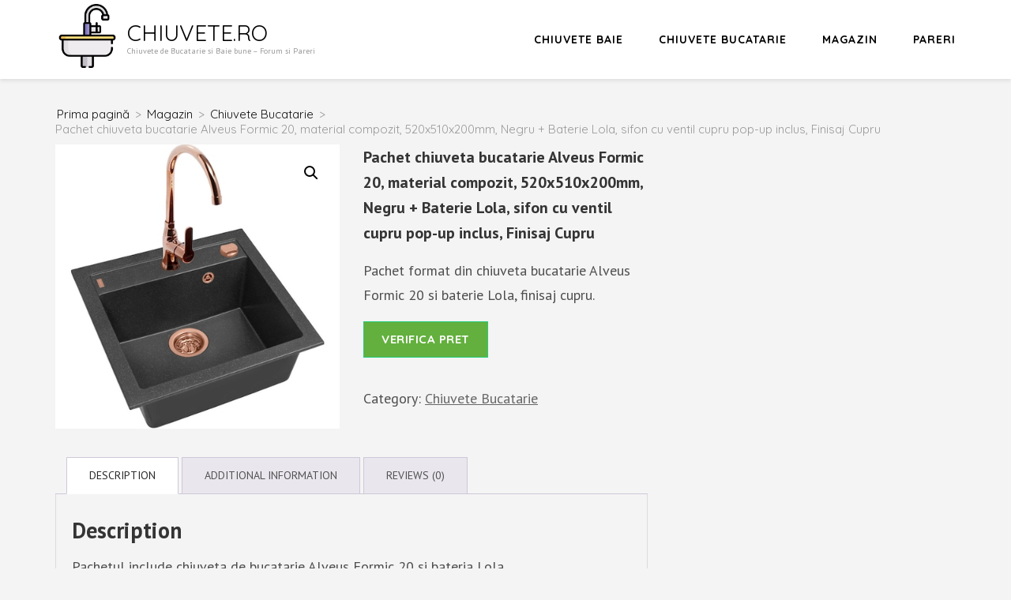

--- FILE ---
content_type: text/html; charset=UTF-8
request_url: https://www.chiuvete.ro/pachet-chiuveta-bucatarie-alveus-formic-20-material-compozit-520x510x200mm-negru-baterie-lola-sifon-cu-ventil-cupru-pop-up-inclus-finisaj-cupru/
body_size: 15770
content:
    <!DOCTYPE html>
    <html lang="ro-RO" prefix="og: https://ogp.me/ns#">
    <head itemscope itemtype="https://schema.org/WebSite">
    <meta charset="UTF-8">
    <meta name="viewport" content="width=device-width, initial-scale=1">
    <link rel="profile" href="https://gmpg.org/xfn/11">
    <link rel="pingback" href="https://www.chiuvete.ro/xmlrpc.php">
    	<style>img:is([sizes="auto" i], [sizes^="auto," i]) { contain-intrinsic-size: 3000px 1500px }</style>
	<link rel="preload" href="https://www.chiuvete.ro/wp-content/plugins/rate-my-post/public/css/fonts/ratemypost.ttf" type="font/ttf" as="font" crossorigin="anonymous">
<!-- Search Engine Optimization by Rank Math PRO - https://rankmath.com/ -->
<title>Pachet chiuveta bucatarie Alveus Formic 20, material compozit, 520x510x200mm, Negru + Baterie Lola, sifon cu ventil cupru pop-up inclus, Finisaj Cupru</title>
<meta name="description" content="Pachet chiuveta bucatarie Alveus Formic 20, material compozit, 520x510x200mm, Negru + Baterie Lola, sifon cu ventil cupru pop-up inclus, Finisaj Cupru | Verifica oferta!"/>
<meta name="robots" content="follow, index, max-snippet:-1, max-video-preview:-1, max-image-preview:large"/>
<link rel="canonical" href="https://www.chiuvete.ro/pachet-chiuveta-bucatarie-alveus-formic-20-material-compozit-520x510x200mm-negru-baterie-lola-sifon-cu-ventil-cupru-pop-up-inclus-finisaj-cupru/" />
<meta property="og:locale" content="ro_RO" />
<meta property="og:type" content="product" />
<meta property="og:title" content="Pachet chiuveta bucatarie Alveus Formic 20, material compozit, 520x510x200mm, Negru + Baterie Lola, sifon cu ventil cupru pop-up inclus, Finisaj Cupru" />
<meta property="og:description" content="Pachet chiuveta bucatarie Alveus Formic 20, material compozit, 520x510x200mm, Negru + Baterie Lola, sifon cu ventil cupru pop-up inclus, Finisaj Cupru | Verifica oferta!" />
<meta property="og:url" content="https://www.chiuvete.ro/pachet-chiuveta-bucatarie-alveus-formic-20-material-compozit-520x510x200mm-negru-baterie-lola-sifon-cu-ventil-cupru-pop-up-inclus-finisaj-cupru/" />
<meta property="og:updated_time" content="2023-08-23T17:28:14+03:00" />
<meta property="og:image" content="https://www.chiuvete.ro/wp-content/uploads/2023/08/res_f63545ffb7ecf9065e7127d96a0265271.jpg" />
<meta property="og:image:secure_url" content="https://www.chiuvete.ro/wp-content/uploads/2023/08/res_f63545ffb7ecf9065e7127d96a0265271.jpg" />
<meta property="og:image:width" content="450" />
<meta property="og:image:height" content="450" />
<meta property="og:image:alt" content="pachet chiuveta bucatarie alveus formic 20 si baterie lola" />
<meta property="og:image:type" content="image/jpeg" />
<meta property="product:price:currency" content="GBP" />
<meta property="product:availability" content="instock" />
<meta name="twitter:card" content="summary_large_image" />
<meta name="twitter:title" content="Pachet chiuveta bucatarie Alveus Formic 20, material compozit, 520x510x200mm, Negru + Baterie Lola, sifon cu ventil cupru pop-up inclus, Finisaj Cupru" />
<meta name="twitter:description" content="Pachet chiuveta bucatarie Alveus Formic 20, material compozit, 520x510x200mm, Negru + Baterie Lola, sifon cu ventil cupru pop-up inclus, Finisaj Cupru | Verifica oferta!" />
<meta name="twitter:image" content="https://www.chiuvete.ro/wp-content/uploads/2023/08/res_f63545ffb7ecf9065e7127d96a0265271.jpg" />
<meta name="twitter:label1" content="Price" />
<meta name="twitter:data1" content="&pound;0.00" />
<meta name="twitter:label2" content="Availability" />
<meta name="twitter:data2" content="In stock" />
<script type="application/ld+json" class="rank-math-schema-pro">{"@context":"https://schema.org","@graph":[{"@type":"Organization","@id":"https://www.chiuvete.ro/#organization","name":"Chiuvete.ro","url":"https://www.chiuvete.ro","logo":{"@type":"ImageObject","@id":"https://www.chiuvete.ro/#logo","url":"https://www.chiuvete.ro/wp-content/uploads/2021/03/chiuvete-bune-pareri-forum.png","contentUrl":"https://www.chiuvete.ro/wp-content/uploads/2021/03/chiuvete-bune-pareri-forum.png","inLanguage":"ro-RO","width":"256","height":"256"}},{"@type":"WebSite","@id":"https://www.chiuvete.ro/#website","url":"https://www.chiuvete.ro","publisher":{"@id":"https://www.chiuvete.ro/#organization"},"inLanguage":"ro-RO"},{"@type":"ImageObject","@id":"https://www.chiuvete.ro/wp-content/uploads/2023/08/res_f63545ffb7ecf9065e7127d96a0265271.jpg","url":"https://www.chiuvete.ro/wp-content/uploads/2023/08/res_f63545ffb7ecf9065e7127d96a0265271.jpg","width":"450","height":"450","inLanguage":"ro-RO"},{"@type":"BreadcrumbList","@id":"https://www.chiuvete.ro/pachet-chiuveta-bucatarie-alveus-formic-20-material-compozit-520x510x200mm-negru-baterie-lola-sifon-cu-ventil-cupru-pop-up-inclus-finisaj-cupru/#breadcrumb","itemListElement":[{"@type":"ListItem","position":"1","item":{"@id":"https://www.chiuvete.ro","name":"Prima pagin\u0103"}},{"@type":"ListItem","position":"2","item":{"@id":"https://www.chiuvete.ro/pachet-chiuveta-bucatarie-alveus-formic-20-material-compozit-520x510x200mm-negru-baterie-lola-sifon-cu-ventil-cupru-pop-up-inclus-finisaj-cupru/","name":"Pachet chiuveta bucatarie Alveus Formic 20, material compozit, 520x510x200mm, Negru + Baterie Lola, sifon cu ventil cupru pop-up inclus, Finisaj Cupru"}}]},{"@type":"ItemPage","@id":"https://www.chiuvete.ro/pachet-chiuveta-bucatarie-alveus-formic-20-material-compozit-520x510x200mm-negru-baterie-lola-sifon-cu-ventil-cupru-pop-up-inclus-finisaj-cupru/#webpage","url":"https://www.chiuvete.ro/pachet-chiuveta-bucatarie-alveus-formic-20-material-compozit-520x510x200mm-negru-baterie-lola-sifon-cu-ventil-cupru-pop-up-inclus-finisaj-cupru/","name":"Pachet chiuveta bucatarie Alveus Formic 20, material compozit, 520x510x200mm, Negru + Baterie Lola, sifon cu ventil cupru pop-up inclus, Finisaj Cupru","datePublished":"2023-08-23T17:28:11+03:00","dateModified":"2023-08-23T17:28:14+03:00","isPartOf":{"@id":"https://www.chiuvete.ro/#website"},"primaryImageOfPage":{"@id":"https://www.chiuvete.ro/wp-content/uploads/2023/08/res_f63545ffb7ecf9065e7127d96a0265271.jpg"},"inLanguage":"ro-RO","breadcrumb":{"@id":"https://www.chiuvete.ro/pachet-chiuveta-bucatarie-alveus-formic-20-material-compozit-520x510x200mm-negru-baterie-lola-sifon-cu-ventil-cupru-pop-up-inclus-finisaj-cupru/#breadcrumb"}},{"@type":"Product","name":"Pachet chiuveta bucatarie Alveus Formic 20, material compozit, 520x510x200mm, Negru + Baterie Lola, sifon cu ventil cupru pop-up inclus, Finisaj Cupru","description":"Pachet chiuveta bucatarie Alveus Formic 20, material compozit, 520x510x200mm, Negru + Baterie Lola, sifon cu ventil cupru pop-up inclus, Finisaj Cupru | Verifica oferta!","category":"Chiuvete Bucatarie","mainEntityOfPage":{"@id":"https://www.chiuvete.ro/pachet-chiuveta-bucatarie-alveus-formic-20-material-compozit-520x510x200mm-negru-baterie-lola-sifon-cu-ventil-cupru-pop-up-inclus-finisaj-cupru/#webpage"},"image":[{"@type":"ImageObject","url":"https://www.chiuvete.ro/wp-content/uploads/2023/08/res_f63545ffb7ecf9065e7127d96a0265271.jpg","height":"450","width":"450"}],"additionalProperty":[{"@type":"PropertyValue","name":"pa_brand","value":"Alveus"},{"@type":"PropertyValue","name":"pa_culoare","value":"Negru"},{"@type":"PropertyValue","name":"pa_forma","value":"Dreptunghiulara"},{"@type":"PropertyValue","name":"pa_material","value":"Compozit granit"}],"@id":"https://www.chiuvete.ro/pachet-chiuveta-bucatarie-alveus-formic-20-material-compozit-520x510x200mm-negru-baterie-lola-sifon-cu-ventil-cupru-pop-up-inclus-finisaj-cupru/#richSnippet"}]}</script>
<!-- /Rank Math WordPress SEO plugin -->

<link rel='dns-prefetch' href='//fonts.googleapis.com' />
<link rel="alternate" type="application/rss+xml" title="Chiuvete.RO &raquo; Flux" href="https://www.chiuvete.ro/feed/" />
<link rel="alternate" type="application/rss+xml" title="Chiuvete.RO &raquo; Flux comentarii" href="https://www.chiuvete.ro/comments/feed/" />
<link rel="alternate" type="application/rss+xml" title="Flux comentarii Chiuvete.RO &raquo; Pachet chiuveta bucatarie Alveus Formic 20, material compozit, 520x510x200mm, Negru + Baterie Lola, sifon cu ventil cupru pop-up inclus, Finisaj Cupru" href="https://www.chiuvete.ro/pachet-chiuveta-bucatarie-alveus-formic-20-material-compozit-520x510x200mm-negru-baterie-lola-sifon-cu-ventil-cupru-pop-up-inclus-finisaj-cupru/feed/" />
<meta property="og:url" content="https://www.chiuvete.ro/pachet-chiuveta-bucatarie-alveus-formic-20-material-compozit-520x510x200mm-negru-baterie-lola-sifon-cu-ventil-cupru-pop-up-inclus-finisaj-cupru/ "/>
			<meta property="og:title" content="Pachet chiuveta bucatarie Alveus Formic 20, material compozit, 520x510x200mm, Negru + Baterie Lola, sifon cu ventil cupru pop-up inclus, Finisaj Cupru" />
			<meta property="og:description" content="Pachet format din chiuveta bucatarie Alveus Formic 20 si baterie Lola, finisaj cupru." />  
			<meta property="og:type" content="article" />				<meta property="og:image" content="https://www.chiuvete.ro/wp-content/uploads/2023/08/res_f63545ffb7ecf9065e7127d96a0265271.jpg"/>
				<script type="text/javascript">
/* <![CDATA[ */
window._wpemojiSettings = {"baseUrl":"https:\/\/s.w.org\/images\/core\/emoji\/16.0.1\/72x72\/","ext":".png","svgUrl":"https:\/\/s.w.org\/images\/core\/emoji\/16.0.1\/svg\/","svgExt":".svg","source":{"concatemoji":"https:\/\/www.chiuvete.ro\/wp-includes\/js\/wp-emoji-release.min.js?ver=6.8.3"}};
/*! This file is auto-generated */
!function(s,n){var o,i,e;function c(e){try{var t={supportTests:e,timestamp:(new Date).valueOf()};sessionStorage.setItem(o,JSON.stringify(t))}catch(e){}}function p(e,t,n){e.clearRect(0,0,e.canvas.width,e.canvas.height),e.fillText(t,0,0);var t=new Uint32Array(e.getImageData(0,0,e.canvas.width,e.canvas.height).data),a=(e.clearRect(0,0,e.canvas.width,e.canvas.height),e.fillText(n,0,0),new Uint32Array(e.getImageData(0,0,e.canvas.width,e.canvas.height).data));return t.every(function(e,t){return e===a[t]})}function u(e,t){e.clearRect(0,0,e.canvas.width,e.canvas.height),e.fillText(t,0,0);for(var n=e.getImageData(16,16,1,1),a=0;a<n.data.length;a++)if(0!==n.data[a])return!1;return!0}function f(e,t,n,a){switch(t){case"flag":return n(e,"\ud83c\udff3\ufe0f\u200d\u26a7\ufe0f","\ud83c\udff3\ufe0f\u200b\u26a7\ufe0f")?!1:!n(e,"\ud83c\udde8\ud83c\uddf6","\ud83c\udde8\u200b\ud83c\uddf6")&&!n(e,"\ud83c\udff4\udb40\udc67\udb40\udc62\udb40\udc65\udb40\udc6e\udb40\udc67\udb40\udc7f","\ud83c\udff4\u200b\udb40\udc67\u200b\udb40\udc62\u200b\udb40\udc65\u200b\udb40\udc6e\u200b\udb40\udc67\u200b\udb40\udc7f");case"emoji":return!a(e,"\ud83e\udedf")}return!1}function g(e,t,n,a){var r="undefined"!=typeof WorkerGlobalScope&&self instanceof WorkerGlobalScope?new OffscreenCanvas(300,150):s.createElement("canvas"),o=r.getContext("2d",{willReadFrequently:!0}),i=(o.textBaseline="top",o.font="600 32px Arial",{});return e.forEach(function(e){i[e]=t(o,e,n,a)}),i}function t(e){var t=s.createElement("script");t.src=e,t.defer=!0,s.head.appendChild(t)}"undefined"!=typeof Promise&&(o="wpEmojiSettingsSupports",i=["flag","emoji"],n.supports={everything:!0,everythingExceptFlag:!0},e=new Promise(function(e){s.addEventListener("DOMContentLoaded",e,{once:!0})}),new Promise(function(t){var n=function(){try{var e=JSON.parse(sessionStorage.getItem(o));if("object"==typeof e&&"number"==typeof e.timestamp&&(new Date).valueOf()<e.timestamp+604800&&"object"==typeof e.supportTests)return e.supportTests}catch(e){}return null}();if(!n){if("undefined"!=typeof Worker&&"undefined"!=typeof OffscreenCanvas&&"undefined"!=typeof URL&&URL.createObjectURL&&"undefined"!=typeof Blob)try{var e="postMessage("+g.toString()+"("+[JSON.stringify(i),f.toString(),p.toString(),u.toString()].join(",")+"));",a=new Blob([e],{type:"text/javascript"}),r=new Worker(URL.createObjectURL(a),{name:"wpTestEmojiSupports"});return void(r.onmessage=function(e){c(n=e.data),r.terminate(),t(n)})}catch(e){}c(n=g(i,f,p,u))}t(n)}).then(function(e){for(var t in e)n.supports[t]=e[t],n.supports.everything=n.supports.everything&&n.supports[t],"flag"!==t&&(n.supports.everythingExceptFlag=n.supports.everythingExceptFlag&&n.supports[t]);n.supports.everythingExceptFlag=n.supports.everythingExceptFlag&&!n.supports.flag,n.DOMReady=!1,n.readyCallback=function(){n.DOMReady=!0}}).then(function(){return e}).then(function(){var e;n.supports.everything||(n.readyCallback(),(e=n.source||{}).concatemoji?t(e.concatemoji):e.wpemoji&&e.twemoji&&(t(e.twemoji),t(e.wpemoji)))}))}((window,document),window._wpemojiSettings);
/* ]]> */
</script>
<link property="stylesheet" rel='stylesheet' id='font-awesome-css' href='https://www.chiuvete.ro/wp-content/plugins/woocommerce-ajax-filters/berocket/assets/css/font-awesome.min.css?ver=6.8.3' type='text/css' media='all' />
<link property="stylesheet" rel='stylesheet' id='berocket_aapf_widget-style-css' href='https://www.chiuvete.ro/wp-content/plugins/woocommerce-ajax-filters/assets/frontend/css/fullmain.min.css?ver=1.6.4.6' type='text/css' media='all' />
<style id='wp-emoji-styles-inline-css' type='text/css'>

	img.wp-smiley, img.emoji {
		display: inline !important;
		border: none !important;
		box-shadow: none !important;
		height: 1em !important;
		width: 1em !important;
		margin: 0 0.07em !important;
		vertical-align: -0.1em !important;
		background: none !important;
		padding: 0 !important;
	}
</style>
<link property="stylesheet" rel='stylesheet' id='wp-block-library-css' href='https://www.chiuvete.ro/wp-includes/css/dist/block-library/style.min.css?ver=6.8.3' type='text/css' media='all' />
<style id='classic-theme-styles-inline-css' type='text/css'>
/*! This file is auto-generated */
.wp-block-button__link{color:#fff;background-color:#32373c;border-radius:9999px;box-shadow:none;text-decoration:none;padding:calc(.667em + 2px) calc(1.333em + 2px);font-size:1.125em}.wp-block-file__button{background:#32373c;color:#fff;text-decoration:none}
</style>
<link property="stylesheet" rel='stylesheet' id='premmerce_filter_admin_blocks_style-css' href='https://www.chiuvete.ro/wp-content/plugins/premmerce-woocommerce-product-filter/assets/blocks/style.css?ver=3.7' type='text/css' media='all' />
<style id='rank-math-toc-block-style-inline-css' type='text/css'>
.wp-block-rank-math-toc-block nav ol{counter-reset:item}.wp-block-rank-math-toc-block nav ol li{display:block}.wp-block-rank-math-toc-block nav ol li:before{content:counters(item, ".") ". ";counter-increment:item}

</style>
<style id='global-styles-inline-css' type='text/css'>
:root{--wp--preset--aspect-ratio--square: 1;--wp--preset--aspect-ratio--4-3: 4/3;--wp--preset--aspect-ratio--3-4: 3/4;--wp--preset--aspect-ratio--3-2: 3/2;--wp--preset--aspect-ratio--2-3: 2/3;--wp--preset--aspect-ratio--16-9: 16/9;--wp--preset--aspect-ratio--9-16: 9/16;--wp--preset--color--black: #000000;--wp--preset--color--cyan-bluish-gray: #abb8c3;--wp--preset--color--white: #ffffff;--wp--preset--color--pale-pink: #f78da7;--wp--preset--color--vivid-red: #cf2e2e;--wp--preset--color--luminous-vivid-orange: #ff6900;--wp--preset--color--luminous-vivid-amber: #fcb900;--wp--preset--color--light-green-cyan: #7bdcb5;--wp--preset--color--vivid-green-cyan: #00d084;--wp--preset--color--pale-cyan-blue: #8ed1fc;--wp--preset--color--vivid-cyan-blue: #0693e3;--wp--preset--color--vivid-purple: #9b51e0;--wp--preset--gradient--vivid-cyan-blue-to-vivid-purple: linear-gradient(135deg,rgba(6,147,227,1) 0%,rgb(155,81,224) 100%);--wp--preset--gradient--light-green-cyan-to-vivid-green-cyan: linear-gradient(135deg,rgb(122,220,180) 0%,rgb(0,208,130) 100%);--wp--preset--gradient--luminous-vivid-amber-to-luminous-vivid-orange: linear-gradient(135deg,rgba(252,185,0,1) 0%,rgba(255,105,0,1) 100%);--wp--preset--gradient--luminous-vivid-orange-to-vivid-red: linear-gradient(135deg,rgba(255,105,0,1) 0%,rgb(207,46,46) 100%);--wp--preset--gradient--very-light-gray-to-cyan-bluish-gray: linear-gradient(135deg,rgb(238,238,238) 0%,rgb(169,184,195) 100%);--wp--preset--gradient--cool-to-warm-spectrum: linear-gradient(135deg,rgb(74,234,220) 0%,rgb(151,120,209) 20%,rgb(207,42,186) 40%,rgb(238,44,130) 60%,rgb(251,105,98) 80%,rgb(254,248,76) 100%);--wp--preset--gradient--blush-light-purple: linear-gradient(135deg,rgb(255,206,236) 0%,rgb(152,150,240) 100%);--wp--preset--gradient--blush-bordeaux: linear-gradient(135deg,rgb(254,205,165) 0%,rgb(254,45,45) 50%,rgb(107,0,62) 100%);--wp--preset--gradient--luminous-dusk: linear-gradient(135deg,rgb(255,203,112) 0%,rgb(199,81,192) 50%,rgb(65,88,208) 100%);--wp--preset--gradient--pale-ocean: linear-gradient(135deg,rgb(255,245,203) 0%,rgb(182,227,212) 50%,rgb(51,167,181) 100%);--wp--preset--gradient--electric-grass: linear-gradient(135deg,rgb(202,248,128) 0%,rgb(113,206,126) 100%);--wp--preset--gradient--midnight: linear-gradient(135deg,rgb(2,3,129) 0%,rgb(40,116,252) 100%);--wp--preset--font-size--small: 13px;--wp--preset--font-size--medium: 20px;--wp--preset--font-size--large: 36px;--wp--preset--font-size--x-large: 42px;--wp--preset--spacing--20: 0.44rem;--wp--preset--spacing--30: 0.67rem;--wp--preset--spacing--40: 1rem;--wp--preset--spacing--50: 1.5rem;--wp--preset--spacing--60: 2.25rem;--wp--preset--spacing--70: 3.38rem;--wp--preset--spacing--80: 5.06rem;--wp--preset--shadow--natural: 6px 6px 9px rgba(0, 0, 0, 0.2);--wp--preset--shadow--deep: 12px 12px 50px rgba(0, 0, 0, 0.4);--wp--preset--shadow--sharp: 6px 6px 0px rgba(0, 0, 0, 0.2);--wp--preset--shadow--outlined: 6px 6px 0px -3px rgba(255, 255, 255, 1), 6px 6px rgba(0, 0, 0, 1);--wp--preset--shadow--crisp: 6px 6px 0px rgba(0, 0, 0, 1);}:where(.is-layout-flex){gap: 0.5em;}:where(.is-layout-grid){gap: 0.5em;}body .is-layout-flex{display: flex;}.is-layout-flex{flex-wrap: wrap;align-items: center;}.is-layout-flex > :is(*, div){margin: 0;}body .is-layout-grid{display: grid;}.is-layout-grid > :is(*, div){margin: 0;}:where(.wp-block-columns.is-layout-flex){gap: 2em;}:where(.wp-block-columns.is-layout-grid){gap: 2em;}:where(.wp-block-post-template.is-layout-flex){gap: 1.25em;}:where(.wp-block-post-template.is-layout-grid){gap: 1.25em;}.has-black-color{color: var(--wp--preset--color--black) !important;}.has-cyan-bluish-gray-color{color: var(--wp--preset--color--cyan-bluish-gray) !important;}.has-white-color{color: var(--wp--preset--color--white) !important;}.has-pale-pink-color{color: var(--wp--preset--color--pale-pink) !important;}.has-vivid-red-color{color: var(--wp--preset--color--vivid-red) !important;}.has-luminous-vivid-orange-color{color: var(--wp--preset--color--luminous-vivid-orange) !important;}.has-luminous-vivid-amber-color{color: var(--wp--preset--color--luminous-vivid-amber) !important;}.has-light-green-cyan-color{color: var(--wp--preset--color--light-green-cyan) !important;}.has-vivid-green-cyan-color{color: var(--wp--preset--color--vivid-green-cyan) !important;}.has-pale-cyan-blue-color{color: var(--wp--preset--color--pale-cyan-blue) !important;}.has-vivid-cyan-blue-color{color: var(--wp--preset--color--vivid-cyan-blue) !important;}.has-vivid-purple-color{color: var(--wp--preset--color--vivid-purple) !important;}.has-black-background-color{background-color: var(--wp--preset--color--black) !important;}.has-cyan-bluish-gray-background-color{background-color: var(--wp--preset--color--cyan-bluish-gray) !important;}.has-white-background-color{background-color: var(--wp--preset--color--white) !important;}.has-pale-pink-background-color{background-color: var(--wp--preset--color--pale-pink) !important;}.has-vivid-red-background-color{background-color: var(--wp--preset--color--vivid-red) !important;}.has-luminous-vivid-orange-background-color{background-color: var(--wp--preset--color--luminous-vivid-orange) !important;}.has-luminous-vivid-amber-background-color{background-color: var(--wp--preset--color--luminous-vivid-amber) !important;}.has-light-green-cyan-background-color{background-color: var(--wp--preset--color--light-green-cyan) !important;}.has-vivid-green-cyan-background-color{background-color: var(--wp--preset--color--vivid-green-cyan) !important;}.has-pale-cyan-blue-background-color{background-color: var(--wp--preset--color--pale-cyan-blue) !important;}.has-vivid-cyan-blue-background-color{background-color: var(--wp--preset--color--vivid-cyan-blue) !important;}.has-vivid-purple-background-color{background-color: var(--wp--preset--color--vivid-purple) !important;}.has-black-border-color{border-color: var(--wp--preset--color--black) !important;}.has-cyan-bluish-gray-border-color{border-color: var(--wp--preset--color--cyan-bluish-gray) !important;}.has-white-border-color{border-color: var(--wp--preset--color--white) !important;}.has-pale-pink-border-color{border-color: var(--wp--preset--color--pale-pink) !important;}.has-vivid-red-border-color{border-color: var(--wp--preset--color--vivid-red) !important;}.has-luminous-vivid-orange-border-color{border-color: var(--wp--preset--color--luminous-vivid-orange) !important;}.has-luminous-vivid-amber-border-color{border-color: var(--wp--preset--color--luminous-vivid-amber) !important;}.has-light-green-cyan-border-color{border-color: var(--wp--preset--color--light-green-cyan) !important;}.has-vivid-green-cyan-border-color{border-color: var(--wp--preset--color--vivid-green-cyan) !important;}.has-pale-cyan-blue-border-color{border-color: var(--wp--preset--color--pale-cyan-blue) !important;}.has-vivid-cyan-blue-border-color{border-color: var(--wp--preset--color--vivid-cyan-blue) !important;}.has-vivid-purple-border-color{border-color: var(--wp--preset--color--vivid-purple) !important;}.has-vivid-cyan-blue-to-vivid-purple-gradient-background{background: var(--wp--preset--gradient--vivid-cyan-blue-to-vivid-purple) !important;}.has-light-green-cyan-to-vivid-green-cyan-gradient-background{background: var(--wp--preset--gradient--light-green-cyan-to-vivid-green-cyan) !important;}.has-luminous-vivid-amber-to-luminous-vivid-orange-gradient-background{background: var(--wp--preset--gradient--luminous-vivid-amber-to-luminous-vivid-orange) !important;}.has-luminous-vivid-orange-to-vivid-red-gradient-background{background: var(--wp--preset--gradient--luminous-vivid-orange-to-vivid-red) !important;}.has-very-light-gray-to-cyan-bluish-gray-gradient-background{background: var(--wp--preset--gradient--very-light-gray-to-cyan-bluish-gray) !important;}.has-cool-to-warm-spectrum-gradient-background{background: var(--wp--preset--gradient--cool-to-warm-spectrum) !important;}.has-blush-light-purple-gradient-background{background: var(--wp--preset--gradient--blush-light-purple) !important;}.has-blush-bordeaux-gradient-background{background: var(--wp--preset--gradient--blush-bordeaux) !important;}.has-luminous-dusk-gradient-background{background: var(--wp--preset--gradient--luminous-dusk) !important;}.has-pale-ocean-gradient-background{background: var(--wp--preset--gradient--pale-ocean) !important;}.has-electric-grass-gradient-background{background: var(--wp--preset--gradient--electric-grass) !important;}.has-midnight-gradient-background{background: var(--wp--preset--gradient--midnight) !important;}.has-small-font-size{font-size: var(--wp--preset--font-size--small) !important;}.has-medium-font-size{font-size: var(--wp--preset--font-size--medium) !important;}.has-large-font-size{font-size: var(--wp--preset--font-size--large) !important;}.has-x-large-font-size{font-size: var(--wp--preset--font-size--x-large) !important;}
:where(.wp-block-post-template.is-layout-flex){gap: 1.25em;}:where(.wp-block-post-template.is-layout-grid){gap: 1.25em;}
:where(.wp-block-columns.is-layout-flex){gap: 2em;}:where(.wp-block-columns.is-layout-grid){gap: 2em;}
:root :where(.wp-block-pullquote){font-size: 1.5em;line-height: 1.6;}
</style>
<link property="stylesheet" rel='stylesheet' id='premmerce_search_css-css' href='https://www.chiuvete.ro/wp-content/plugins/premmerce-search/assets/frontend/css/autocomplete.css?ver=6.8.3' type='text/css' media='all' />
<link property="stylesheet" rel='stylesheet' id='rate-my-post-css' href='https://www.chiuvete.ro/wp-content/plugins/rate-my-post/public/css/rate-my-post.css?ver=4.0.2' type='text/css' media='all' />
<link property="stylesheet" rel='stylesheet' id='trx_addons-icons-css' href='https://www.chiuvete.ro/wp-content/plugins/trx_addons/css/font-icons/css/trx_addons_icons-embedded.css' type='text/css' media='all' />
<link property="stylesheet" rel='stylesheet' id='swiperslider-css' href='https://www.chiuvete.ro/wp-content/plugins/trx_addons/js/swiper/swiper.min.css' type='text/css' media='all' />
<link property="stylesheet" rel='stylesheet' id='magnific-popup-css' href='https://www.chiuvete.ro/wp-content/plugins/trx_addons/js/magnific/magnific-popup.min.css' type='text/css' media='all' />
<link property="stylesheet" rel='stylesheet' id='trx_addons-css' href='https://www.chiuvete.ro/wp-content/plugins/trx_addons/css/trx_addons.css' type='text/css' media='all' />
<link property="stylesheet" rel='stylesheet' id='trx_addons-animation-css' href='https://www.chiuvete.ro/wp-content/plugins/trx_addons/css/trx_addons.animation.css' type='text/css' media='all' />
<link property="stylesheet" rel='stylesheet' id='photoswipe-css' href='https://www.chiuvete.ro/wp-content/plugins/woocommerce/assets/css/photoswipe/photoswipe.min.css?ver=8.8.5' type='text/css' media='all' />
<link property="stylesheet" rel='stylesheet' id='photoswipe-default-skin-css' href='https://www.chiuvete.ro/wp-content/plugins/woocommerce/assets/css/photoswipe/default-skin/default-skin.min.css?ver=8.8.5' type='text/css' media='all' />
<link property="stylesheet" rel='stylesheet' id='woocommerce-layout-css' href='https://www.chiuvete.ro/wp-content/plugins/woocommerce/assets/css/woocommerce-layout.css?ver=8.8.5' type='text/css' media='all' />
<link property="stylesheet" rel='stylesheet' id='woocommerce-smallscreen-css' href='https://www.chiuvete.ro/wp-content/plugins/woocommerce/assets/css/woocommerce-smallscreen.css?ver=8.8.5' type='text/css' media='only screen and (max-width: 768px)' />
<link property="stylesheet" rel='stylesheet' id='woocommerce-general-css' href='https://www.chiuvete.ro/wp-content/plugins/woocommerce/assets/css/woocommerce.css?ver=8.8.5' type='text/css' media='all' />
<style id='woocommerce-inline-inline-css' type='text/css'>
.woocommerce form .form-row .required { visibility: visible; }
</style>
<link property="stylesheet" rel='stylesheet' id='author-landing-page-parent-style-css' href='https://www.chiuvete.ro/wp-content/themes/book-landing-page/style.css?ver=6.8.3' type='text/css' media='all' />
<link property="stylesheet" rel='stylesheet' id='author-landing-page-style-css' href='https://www.chiuvete.ro/wp-content/themes/author-landing-page/style.css?ver=1.0.5' type='text/css' media='all' />
<link property="stylesheet" rel='stylesheet' id='author-landing-page-google-fonts-css' href='https://fonts.googleapis.com/css?family=PT+Sans%3A700i%7CQuicksand%3A300%2C400%2C500%2C700&#038;display=fallback' type='text/css' media='all' />
<link property="stylesheet" rel='stylesheet' id='book-landing-page-google-fonts-css' href='https://fonts.googleapis.com/css?family=PT+Sans%3A400%2C400italic%2C700&#038;ver=6.8.3#038;display=fallback' type='text/css' media='all' />
<link property="stylesheet" rel='stylesheet' id='book-landing-page-style-css' href='https://www.chiuvete.ro/wp-content/themes/author-landing-page/style.css?ver=1.0.5' type='text/css' media='all' />
<link property="stylesheet" rel='stylesheet' id='book-landing-page-woocommerce-style-css' href='https://www.chiuvete.ro/wp-content/themes/book-landing-page/css/woocommerce.min.css?ver=1.0.5' type='text/css' media='all' />
<link property="stylesheet" rel='stylesheet' id='trx_addons-responsive-css' href='https://www.chiuvete.ro/wp-content/plugins/trx_addons/css/trx_addons.responsive.css' type='text/css' media='all' />
<script type="text/javascript" src="https://www.chiuvete.ro/wp-includes/js/jquery/jquery.min.js?ver=3.7.1" id="jquery-core-js"></script>
<script type="text/javascript" src="https://www.chiuvete.ro/wp-includes/js/jquery/jquery-migrate.min.js?ver=3.4.1" id="jquery-migrate-js"></script>
<script type="text/javascript" src="https://www.chiuvete.ro/wp-includes/js/jquery/ui/core.min.js?ver=1.13.3" id="jquery-ui-core-js"></script>
<script type="text/javascript" src="https://www.chiuvete.ro/wp-includes/js/jquery/ui/menu.min.js?ver=1.13.3" id="jquery-ui-menu-js"></script>
<script type="text/javascript" src="https://www.chiuvete.ro/wp-includes/js/dist/dom-ready.min.js?ver=f77871ff7694fffea381" id="wp-dom-ready-js"></script>
<script type="text/javascript" src="https://www.chiuvete.ro/wp-includes/js/dist/hooks.min.js?ver=4d63a3d491d11ffd8ac6" id="wp-hooks-js"></script>
<script type="text/javascript" src="https://www.chiuvete.ro/wp-includes/js/dist/i18n.min.js?ver=5e580eb46a90c2b997e6" id="wp-i18n-js"></script>
<script type="text/javascript" id="wp-i18n-js-after">
/* <![CDATA[ */
wp.i18n.setLocaleData( { 'text direction\u0004ltr': [ 'ltr' ] } );
/* ]]> */
</script>
<script type="text/javascript" id="wp-a11y-js-translations">
/* <![CDATA[ */
( function( domain, translations ) {
	var localeData = translations.locale_data[ domain ] || translations.locale_data.messages;
	localeData[""].domain = domain;
	wp.i18n.setLocaleData( localeData, domain );
} )( "default", {"translation-revision-date":"2025-10-27 09:09:11+0000","generator":"GlotPress\/4.0.3","domain":"messages","locale_data":{"messages":{"":{"domain":"messages","plural-forms":"nplurals=3; plural=(n == 1) ? 0 : ((n == 0 || n % 100 >= 2 && n % 100 <= 19) ? 1 : 2);","lang":"ro"},"Notifications":["Notific\u0103ri"]}},"comment":{"reference":"wp-includes\/js\/dist\/a11y.js"}} );
/* ]]> */
</script>
<script type="text/javascript" src="https://www.chiuvete.ro/wp-includes/js/dist/a11y.min.js?ver=3156534cc54473497e14" id="wp-a11y-js"></script>
<script type="text/javascript" src="https://www.chiuvete.ro/wp-includes/js/jquery/ui/autocomplete.min.js?ver=1.13.3" id="jquery-ui-autocomplete-js"></script>
<script type="text/javascript" id="premmerce_search-js-extra">
/* <![CDATA[ */
var premmerceSearch = {"url":"https:\/\/www.chiuvete.ro\/wp-json\/premmerce-search\/v1\/search","minLength":"3","searchField":"","forceProductSearch":"","showAllMessage":"All search results","nonce":"9601ac328d"};
/* ]]> */
</script>
<script type="text/javascript" src="https://www.chiuvete.ro/wp-content/plugins/premmerce-search/assets/frontend/js/autocomplete.js?ver=6.8.3" id="premmerce_search-js"></script>
<script type="text/javascript" src="https://www.chiuvete.ro/wp-content/plugins/woocommerce/assets/js/jquery-blockui/jquery.blockUI.min.js?ver=2.7.0-wc.8.8.5" id="jquery-blockui-js" defer="defer" data-wp-strategy="defer"></script>
<script type="text/javascript" id="wc-add-to-cart-js-extra">
/* <![CDATA[ */
var wc_add_to_cart_params = {"ajax_url":"\/wp-admin\/admin-ajax.php","wc_ajax_url":"\/?wc-ajax=%%endpoint%%","i18n_view_cart":"View cart","cart_url":"https:\/\/www.chiuvete.ro\/cos\/","is_cart":"","cart_redirect_after_add":"no"};
/* ]]> */
</script>
<script type="text/javascript" src="https://www.chiuvete.ro/wp-content/plugins/woocommerce/assets/js/frontend/add-to-cart.min.js?ver=8.8.5" id="wc-add-to-cart-js" defer="defer" data-wp-strategy="defer"></script>
<script type="text/javascript" src="https://www.chiuvete.ro/wp-content/plugins/woocommerce/assets/js/zoom/jquery.zoom.min.js?ver=1.7.21-wc.8.8.5" id="zoom-js" defer="defer" data-wp-strategy="defer"></script>
<script type="text/javascript" src="https://www.chiuvete.ro/wp-content/plugins/woocommerce/assets/js/flexslider/jquery.flexslider.min.js?ver=2.7.2-wc.8.8.5" id="flexslider-js" defer="defer" data-wp-strategy="defer"></script>
<script type="text/javascript" src="https://www.chiuvete.ro/wp-content/plugins/woocommerce/assets/js/photoswipe/photoswipe.min.js?ver=4.1.1-wc.8.8.5" id="photoswipe-js" defer="defer" data-wp-strategy="defer"></script>
<script type="text/javascript" src="https://www.chiuvete.ro/wp-content/plugins/woocommerce/assets/js/photoswipe/photoswipe-ui-default.min.js?ver=4.1.1-wc.8.8.5" id="photoswipe-ui-default-js" defer="defer" data-wp-strategy="defer"></script>
<script type="text/javascript" id="wc-single-product-js-extra">
/* <![CDATA[ */
var wc_single_product_params = {"i18n_required_rating_text":"Please select a rating","review_rating_required":"yes","flexslider":{"rtl":false,"animation":"slide","smoothHeight":true,"directionNav":false,"controlNav":"thumbnails","slideshow":false,"animationSpeed":500,"animationLoop":false,"allowOneSlide":false},"zoom_enabled":"1","zoom_options":[],"photoswipe_enabled":"1","photoswipe_options":{"shareEl":false,"closeOnScroll":false,"history":false,"hideAnimationDuration":0,"showAnimationDuration":0},"flexslider_enabled":"1"};
/* ]]> */
</script>
<script type="text/javascript" src="https://www.chiuvete.ro/wp-content/plugins/woocommerce/assets/js/frontend/single-product.min.js?ver=8.8.5" id="wc-single-product-js" defer="defer" data-wp-strategy="defer"></script>
<script type="text/javascript" src="https://www.chiuvete.ro/wp-content/plugins/woocommerce/assets/js/js-cookie/js.cookie.min.js?ver=2.1.4-wc.8.8.5" id="js-cookie-js" defer="defer" data-wp-strategy="defer"></script>
<script type="text/javascript" id="woocommerce-js-extra">
/* <![CDATA[ */
var woocommerce_params = {"ajax_url":"\/wp-admin\/admin-ajax.php","wc_ajax_url":"\/?wc-ajax=%%endpoint%%"};
/* ]]> */
</script>
<script type="text/javascript" src="https://www.chiuvete.ro/wp-content/plugins/woocommerce/assets/js/frontend/woocommerce.min.js?ver=8.8.5" id="woocommerce-js" defer="defer" data-wp-strategy="defer"></script>
<link rel="https://api.w.org/" href="https://www.chiuvete.ro/wp-json/" /><link rel="alternate" title="JSON" type="application/json" href="https://www.chiuvete.ro/wp-json/wp/v2/product/827" /><link rel="EditURI" type="application/rsd+xml" title="RSD" href="https://www.chiuvete.ro/xmlrpc.php?rsd" />
<meta name="generator" content="WordPress 6.8.3" />
<link rel='shortlink' href='https://www.chiuvete.ro/?p=827' />
<link rel="alternate" title="oEmbed (JSON)" type="application/json+oembed" href="https://www.chiuvete.ro/wp-json/oembed/1.0/embed?url=https%3A%2F%2Fwww.chiuvete.ro%2Fpachet-chiuveta-bucatarie-alveus-formic-20-material-compozit-520x510x200mm-negru-baterie-lola-sifon-cu-ventil-cupru-pop-up-inclus-finisaj-cupru%2F" />
<link rel="alternate" title="oEmbed (XML)" type="text/xml+oembed" href="https://www.chiuvete.ro/wp-json/oembed/1.0/embed?url=https%3A%2F%2Fwww.chiuvete.ro%2Fpachet-chiuveta-bucatarie-alveus-formic-20-material-compozit-520x510x200mm-negru-baterie-lola-sifon-cu-ventil-cupru-pop-up-inclus-finisaj-cupru%2F&#038;format=xml" />
<style></style>	<noscript><style>.woocommerce-product-gallery{ opacity: 1 !important; }</style></noscript>
	<style type="text/css">.recentcomments a{display:inline !important;padding:0 !important;margin:0 !important;}</style><link rel="icon" href="https://www.chiuvete.ro/wp-content/uploads/2021/03/chiuvete-bune-pareri-forum-50x50.png" sizes="32x32" />
<link rel="icon" href="https://www.chiuvete.ro/wp-content/uploads/2021/03/chiuvete-bune-pareri-forum.png" sizes="192x192" />
<link rel="apple-touch-icon" href="https://www.chiuvete.ro/wp-content/uploads/2021/03/chiuvete-bune-pareri-forum.png" />
<meta name="msapplication-TileImage" content="https://www.chiuvete.ro/wp-content/uploads/2021/03/chiuvete-bune-pareri-forum.png" />
		<style type="text/css" id="wp-custom-css">
			.custom-logo {max-height:75px; max-width:75px}
.page .entry-header .entry-title {
    color: #333;
    font-size: 20px;
    font-weight: 400;
    line-height: 22px;
    margin: 0 0 5px;
}

#content {
    padding-top: 10px;
    margin-bottom: 10px;
}

#primary .post .entry-content h2, #primary .page .entry-content h2 {
    font-size: 18px;
    line-height: 22px;
    color: #333;
    margin: 0 0 5px;
    font-weight: 600;
}

#primary .post .entry-content h3, #primary .page .entry-content h3 {
    font-size: 16px;
    line-height: 20px;
    color: #333;
    margin: 0 0 17px;
	font-weight: 500; }

.custom-logo {
    max-height: 45px;
    max-width: 45px;
    width: 45px;
}

.woocommerce div.product .product_title {
    font-size: 20px;
    line-height: 32px;
    color: #343434;
    margin: 0 0 14px;
}

#primary .post .text-holder .entry-content {
    margin: 0;
    padding: 0 1.667rem;
    text-align: justify;
}
.site-header {
    background: #fff;
    box-shadow: 0 2px 5px rgb(0 0 0 / 10%);
    position: relative;
    padding: 5px 0;
}
p {
    margin-bottom: 1em;
    margin-top: 0;
}
.site-branding .site-description {
    margin: 0;
    font-size: 10px;
    line-height: 17px;
    color: #999;
	
}
.site-branding .site-title {
    font-size: 28px;
    line-height: 28px;
    margin: 0;
    color: #000;
    text-transform: uppercase;
}		</style>
		</head>

<body data-rsssl=1 class="wp-singular product-template-default single single-product postid-827 wp-custom-logo wp-theme-book-landing-page wp-child-theme-author-landing-page theme-book-landing-page ua_chrome woocommerce woocommerce-page woocommerce-no-js" itemscope itemtype="https://schema.org/WebPage">

    <div id="page" class="site">
      <a class="skip-link screen-reader-text" href="#acc-content">Sari la conținut (apasă Enter)</a>
        <header id="masthead" class="site-header" role="banner" itemscope itemtype="https://schema.org/WPHeader">
      <div class="container">
        <div class="site-branding" itemscope itemtype="https://schema.org/Organization">
              <a href="https://www.chiuvete.ro/" class="custom-logo-link" rel="home"><img width="256" height="256" src="https://www.chiuvete.ro/wp-content/uploads/2021/03/chiuvete-bune-pareri-forum.png" class="custom-logo" alt="Chiuvete.RO" decoding="async" fetchpriority="high" srcset="https://www.chiuvete.ro/wp-content/uploads/2021/03/chiuvete-bune-pareri-forum.png 256w, https://www.chiuvete.ro/wp-content/uploads/2021/03/chiuvete-bune-pareri-forum-100x100.png 100w, https://www.chiuvete.ro/wp-content/uploads/2021/03/chiuvete-bune-pareri-forum-150x150.png 150w, https://www.chiuvete.ro/wp-content/uploads/2021/03/chiuvete-bune-pareri-forum-50x50.png 50w, https://www.chiuvete.ro/wp-content/uploads/2021/03/chiuvete-bune-pareri-forum-70x70.png 70w" sizes="(max-width: 256px) 100vw, 256px" /></a>               <div class="text-logo">
                                            <p class="site-title" itemprop="name"><a href="https://www.chiuvete.ro/" rel="home" itemprop="url">Chiuvete.RO</a></p>
                                          <p class="site-description" itemprop="description">Chiuvete de Bucatarie si Baie bune &#8211; Forum si Pareri</p>
                      </div>
        </div><!-- .site-branding -->
      
        <button id="menu-opener" data-toggle-target=".main-menu-modal" data-toggle-body-class="showing-main-menu-modal" aria-expanded="false" data-set-focus=".close-main-nav-toggle">
            <span></span>
            <span></span>
            <span></span>
        </button>
        <div class="mobile-menu-wrapper">
          <nav id="mobile-site-navigation" class="main-navigation mobile-navigation">        
            <div class="primary-menu-list main-menu-modal cover-modal" data-modal-target-string=".main-menu-modal">
                <button class="close close-main-nav-toggle" data-toggle-target=".main-menu-modal" data-toggle-body-class="showing-main-menu-modal" aria-expanded="false" data-set-focus=".main-menu-modal"></button>
                <div class="mobile-menu" aria-label="Mobile">
                    <div class="menu-top-container"><ul id="mobile-primary-menu" class="nav-menu main-menu-modal"><li id="menu-item-107" class="menu-item menu-item-type-taxonomy menu-item-object-product_cat menu-item-107"><a href="https://www.chiuvete.ro/baie/">Chiuvete Baie</a></li>
<li id="menu-item-108" class="menu-item menu-item-type-taxonomy menu-item-object-product_cat current-product-ancestor current-menu-parent current-product-parent menu-item-108"><a href="https://www.chiuvete.ro/bucatarie/">Chiuvete Bucatarie</a></li>
<li id="menu-item-87" class="menu-item menu-item-type-post_type menu-item-object-page current_page_parent menu-item-87"><a href="https://www.chiuvete.ro/magazin/">Magazin</a></li>
<li id="menu-item-243" class="menu-item menu-item-type-taxonomy menu-item-object-category menu-item-243"><a href="https://www.chiuvete.ro/pareri/">Pareri</a></li>
</ul></div>                </div>
            </div>
          </nav><!-- #mobile-site-navigation -->
        </div>

        <nav id="site-navigation" class="main-navigation" role="navigation" itemscope itemtype="https://schema.org/SiteNavigationElement">
          <div class="menu-top-container"><ul id="primary-menu" class="menu"><li class="menu-item menu-item-type-taxonomy menu-item-object-product_cat menu-item-107"><a href="https://www.chiuvete.ro/baie/">Chiuvete Baie</a></li>
<li class="menu-item menu-item-type-taxonomy menu-item-object-product_cat current-product-ancestor current-menu-parent current-product-parent menu-item-108"><a href="https://www.chiuvete.ro/bucatarie/">Chiuvete Bucatarie</a></li>
<li class="menu-item menu-item-type-post_type menu-item-object-page current_page_parent menu-item-87"><a href="https://www.chiuvete.ro/magazin/">Magazin</a></li>
<li class="menu-item menu-item-type-taxonomy menu-item-object-category menu-item-243"><a href="https://www.chiuvete.ro/pareri/">Pareri</a></li>
</ul></div>        </nav><!-- #site-navigation -->
      </div>
    </header><!-- #masthead -->
    <div id="acc-content"><!-- done for accessibility reasons --><div class="breadcrumbs"><div class="container"><div id="crumbs" itemscope itemtype="https://schema.org/BreadcrumbList"><span itemprop="itemListElement" itemscope itemtype="https://schema.org/ListItem"><a itemprop="item" href="https://www.chiuvete.ro" class="home_crumb"><span itemprop="name">Prima pagină</span></a><meta itemprop="position" content="1" /><span class="separator">></span></span> <a href="https://www.chiuvete.ro/magazin/" itemprop="item"><span itemprop="name">Magazin</span></a> <span class="separator">></span><span itemprop="itemListElement" itemscope itemtype="https://schema.org/ListItem"><a href="https://www.chiuvete.ro/bucatarie/" itemprop="item"><span itemprop="name">Chiuvete Bucatarie</span></a><meta itemprop="position" content="1" /><span class="separator">></span></span><span class="current" itemprop="itemListElement" itemscope itemtype="https://schema.org/ListItem"><span itemprop="name">Pachet chiuveta bucatarie Alveus Formic 20, material compozit, 520x510x200mm, Negru + Baterie Lola, sifon cu ventil cupru pop-up inclus, Finisaj Cupru</span><meta itemprop="position" content="1" /></span></div></div></div><div class="container"></div><div class="container"><div id="content" class="site-content"><div class="row"><div id="primary" class="content-area">
	        <main id="main" class="site-main" role="main">
    
					
			<div class="woocommerce-notices-wrapper"></div><div id="product-827" class="product type-product post-827 status-publish first instock product_cat-bucatarie has-post-thumbnail shipping-taxable product-type-external">

	<div class="woocommerce-product-gallery woocommerce-product-gallery--with-images woocommerce-product-gallery--columns-4 images" data-columns="4" style="opacity: 0; transition: opacity .25s ease-in-out;">
	<div class="woocommerce-product-gallery__wrapper">
		<div data-thumb="https://www.chiuvete.ro/wp-content/uploads/2023/08/res_f63545ffb7ecf9065e7127d96a0265271-100x100.jpg" data-thumb-alt="" class="woocommerce-product-gallery__image"><a href="https://www.chiuvete.ro/wp-content/uploads/2023/08/res_f63545ffb7ecf9065e7127d96a0265271.jpg"><img width="450" height="450" src="https://www.chiuvete.ro/wp-content/uploads/2023/08/res_f63545ffb7ecf9065e7127d96a0265271.jpg" class="wp-post-image" alt="" title="res_f63545ffb7ecf9065e7127d96a026527[1]" data-caption="" data-src="https://www.chiuvete.ro/wp-content/uploads/2023/08/res_f63545ffb7ecf9065e7127d96a0265271.jpg" data-large_image="https://www.chiuvete.ro/wp-content/uploads/2023/08/res_f63545ffb7ecf9065e7127d96a0265271.jpg" data-large_image_width="450" data-large_image_height="450" decoding="async" srcset="https://www.chiuvete.ro/wp-content/uploads/2023/08/res_f63545ffb7ecf9065e7127d96a0265271.jpg 450w, https://www.chiuvete.ro/wp-content/uploads/2023/08/res_f63545ffb7ecf9065e7127d96a0265271-300x300.jpg 300w, https://www.chiuvete.ro/wp-content/uploads/2023/08/res_f63545ffb7ecf9065e7127d96a0265271-150x150.jpg 150w, https://www.chiuvete.ro/wp-content/uploads/2023/08/res_f63545ffb7ecf9065e7127d96a0265271-50x50.jpg 50w, https://www.chiuvete.ro/wp-content/uploads/2023/08/res_f63545ffb7ecf9065e7127d96a0265271-70x70.jpg 70w, https://www.chiuvete.ro/wp-content/uploads/2023/08/res_f63545ffb7ecf9065e7127d96a0265271-100x100.jpg 100w, https://www.chiuvete.ro/wp-content/uploads/2023/08/res_f63545ffb7ecf9065e7127d96a0265271-370x370.jpg 370w, https://www.chiuvete.ro/wp-content/uploads/2023/08/res_f63545ffb7ecf9065e7127d96a0265271-75x75.jpg 75w" sizes="(max-width: 450px) 100vw, 450px" /></a></div>	</div>
</div>

	<div class="summary entry-summary">
		<h1 class="product_title entry-title">Pachet chiuveta bucatarie Alveus Formic 20, material compozit, 520x510x200mm, Negru + Baterie Lola, sifon cu ventil cupru pop-up inclus, Finisaj Cupru</h1><p class="price"></p>
<div class="woocommerce-product-details__short-description">
	<p>Pachet format din chiuveta bucatarie Alveus Formic 20 si baterie Lola, finisaj cupru.</p>
</div>

<form class="cart" action="https://l.profitshare.ro/l/12183601" method="get">
	
	<button type="submit" class="single_add_to_cart_button button alt">Verifica pret</button>

	
	</form>

<div class="product_meta">

	
	
	<span class="posted_in">Category: <a href="https://www.chiuvete.ro/bucatarie/" rel="tag">Chiuvete Bucatarie</a></span>
	
	
</div>
	</div>

	
	<div class="woocommerce-tabs wc-tabs-wrapper">
		<ul class="tabs wc-tabs" role="tablist">
							<li class="description_tab" id="tab-title-description" role="tab" aria-controls="tab-description">
					<a href="#tab-description">
						Description					</a>
				</li>
							<li class="additional_information_tab" id="tab-title-additional_information" role="tab" aria-controls="tab-additional_information">
					<a href="#tab-additional_information">
						Additional information					</a>
				</li>
							<li class="reviews_tab" id="tab-title-reviews" role="tab" aria-controls="tab-reviews">
					<a href="#tab-reviews">
						Reviews (0)					</a>
				</li>
					</ul>
					<div class="woocommerce-Tabs-panel woocommerce-Tabs-panel--description panel entry-content wc-tab" id="tab-description" role="tabpanel" aria-labelledby="tab-title-description">
				
	<h2>Description</h2>

<p>Pachetul include chiuveta de bucatarie Alveus Formic 20 si bateria Lola.</p>
<p><strong>Chiuveta Alveus Formic 20:</strong></p>
<ul>
<li>este realizata din compozit granit</li>
<li>forma dreptunghiulara</li>
<li>se incastreaza in mobilier</li>
<li>neagra cu finisaj mat</li>
<li>o cuva cu adancimea de 20 cm</li>
</ul>
<p><strong>Bateria Lola:</strong></p>
<ul>
<li>monocomanda</li>
<li>cartus ceramic</li>
<li>sistem de montaj Easy Fix</li>
</ul>
<p>Dimensiuni chiuveta: 52 cm lungime si 51 cm latime.</p>
			</div>
					<div class="woocommerce-Tabs-panel woocommerce-Tabs-panel--additional_information panel entry-content wc-tab" id="tab-additional_information" role="tabpanel" aria-labelledby="tab-title-additional_information">
				
	<h2>Additional information</h2>

<table class="woocommerce-product-attributes shop_attributes">
			<tr class="woocommerce-product-attributes-item woocommerce-product-attributes-item--attribute_pa_brand">
			<th class="woocommerce-product-attributes-item__label">Brand</th>
			<td class="woocommerce-product-attributes-item__value"><p>Alveus</p>
</td>
		</tr>
			<tr class="woocommerce-product-attributes-item woocommerce-product-attributes-item--attribute_pa_culoare">
			<th class="woocommerce-product-attributes-item__label">Culoare</th>
			<td class="woocommerce-product-attributes-item__value"><p>Negru</p>
</td>
		</tr>
			<tr class="woocommerce-product-attributes-item woocommerce-product-attributes-item--attribute_pa_forma">
			<th class="woocommerce-product-attributes-item__label">Forma</th>
			<td class="woocommerce-product-attributes-item__value"><p>Dreptunghiulara</p>
</td>
		</tr>
			<tr class="woocommerce-product-attributes-item woocommerce-product-attributes-item--attribute_pa_material">
			<th class="woocommerce-product-attributes-item__label">Material</th>
			<td class="woocommerce-product-attributes-item__value"><p>Compozit granit</p>
</td>
		</tr>
	</table>
			</div>
					<div class="woocommerce-Tabs-panel woocommerce-Tabs-panel--reviews panel entry-content wc-tab" id="tab-reviews" role="tabpanel" aria-labelledby="tab-title-reviews">
				<div id="reviews" class="woocommerce-Reviews">
	<div id="comments">
		<h2 class="woocommerce-Reviews-title">
			Reviews		</h2>

					<p class="woocommerce-noreviews">There are no reviews yet.</p>
			</div>

			<div id="review_form_wrapper">
			<div id="review_form">
					<div id="respond" class="comment-respond">
		<span id="reply-title" class="comment-reply-title">Be the first to review &ldquo;Pachet chiuveta bucatarie Alveus Formic 20, material compozit, 520x510x200mm, Negru + Baterie Lola, sifon cu ventil cupru pop-up inclus, Finisaj Cupru&rdquo; <small><a rel="nofollow" id="cancel-comment-reply-link" href="/pachet-chiuveta-bucatarie-alveus-formic-20-material-compozit-520x510x200mm-negru-baterie-lola-sifon-cu-ventil-cupru-pop-up-inclus-finisaj-cupru/#respond" style="display:none;">Anulează răspunsul</a></small></span><form action="https://www.chiuvete.ro/wp-comments-post.php" method="post" id="commentform" class="comment-form"><p class="comment-notes"><span id="email-notes">Adresa ta de email nu va fi publicată.</span> <span class="required-field-message">Câmpurile obligatorii sunt marcate cu <span class="required">*</span></span></p><div class="comment-form-rating"><label for="rating">Your rating&nbsp;<span class="required">*</span></label><select name="rating" id="rating" required>
						<option value="">Rate&hellip;</option>
						<option value="5">Perfect</option>
						<option value="4">Good</option>
						<option value="3">Average</option>
						<option value="2">Not that bad</option>
						<option value="1">Very poor</option>
					</select></div><p class="comment-form-comment"><label for="comment">Your review&nbsp;<span class="required">*</span></label><textarea id="comment" name="comment" cols="45" rows="8" required></textarea></p><p class="comment-form-author"><label for="author">Name&nbsp;<span class="required">*</span></label><input id="author" name="author" type="text" value="" size="30" required /></p>
<p class="comment-form-email"><label for="email">Email&nbsp;<span class="required">*</span></label><input id="email" name="email" type="email" value="" size="30" required /></p>
<p class="comment-form-cookies-consent"><input id="wp-comment-cookies-consent" name="wp-comment-cookies-consent" type="checkbox" value="yes" /> <label for="wp-comment-cookies-consent">Salvează-mi numele, emailul și site-ul web în acest navigator pentru data viitoare când o să comentez.</label></p>
<p class="form-submit"><input name="submit" type="submit" id="submit" class="submit" value="Submit" /> <input type='hidden' name='comment_post_ID' value='827' id='comment_post_ID' />
<input type='hidden' name='comment_parent' id='comment_parent' value='0' />
</p></form>	</div><!-- #respond -->
				</div>
		</div>
	
	<div class="clear"></div>
</div>
			</div>
		
			</div>


	<section class="related products">

					<h2>Related products</h2>
				
		<ul class="products columns-4">

			
					<li class="product type-product post-156 status-publish first instock product_cat-bucatarie has-post-thumbnail shipping-taxable product-type-external">
	<a href="https://www.chiuvete.ro/chiuveta-tectonite-franke-single-1-black/" class="woocommerce-LoopProduct-link woocommerce-loop-product__link"><img width="300" height="300" src="https://www.chiuvete.ro/wp-content/uploads/2021/04/res_05610e209433ec62dc5af32d52ceedb51-300x300.jpg" class="attachment-woocommerce_thumbnail size-woocommerce_thumbnail" alt="Chiuveta tectonite Franke SINGLE 1, Black" decoding="async" srcset="https://www.chiuvete.ro/wp-content/uploads/2021/04/res_05610e209433ec62dc5af32d52ceedb51-300x300.jpg 300w, https://www.chiuvete.ro/wp-content/uploads/2021/04/res_05610e209433ec62dc5af32d52ceedb51-150x150.jpg 150w, https://www.chiuvete.ro/wp-content/uploads/2021/04/res_05610e209433ec62dc5af32d52ceedb51-50x50.jpg 50w, https://www.chiuvete.ro/wp-content/uploads/2021/04/res_05610e209433ec62dc5af32d52ceedb51-70x70.jpg 70w, https://www.chiuvete.ro/wp-content/uploads/2021/04/res_05610e209433ec62dc5af32d52ceedb51-100x100.jpg 100w, https://www.chiuvete.ro/wp-content/uploads/2021/04/res_05610e209433ec62dc5af32d52ceedb51-370x370.jpg 370w, https://www.chiuvete.ro/wp-content/uploads/2021/04/res_05610e209433ec62dc5af32d52ceedb51-75x75.jpg 75w, https://www.chiuvete.ro/wp-content/uploads/2021/04/res_05610e209433ec62dc5af32d52ceedb51.jpg 450w" sizes="(max-width: 300px) 100vw, 300px" /><h2 class="woocommerce-loop-product__title">Chiuveta tectonite Franke SINGLE 1, Black</h2>
</a><a href="https://l.profitshare.ro/l/8763499" data-quantity="1" class="button product_type_external" data-product_id="156" data-product_sku="" aria-label="Verifica pret" aria-describedby="" rel="nofollow">Verifica pret</a></li>

			
					<li class="product type-product post-97 status-publish instock product_cat-bucatarie has-post-thumbnail shipping-taxable product-type-external">
	<a href="https://www.chiuvete.ro/pachet-chiuveta-algranit-alveus-record-30-780x480mm/" class="woocommerce-LoopProduct-link woocommerce-loop-product__link"><img width="300" height="300" src="https://www.chiuvete.ro/wp-content/uploads/2021/04/res_ed618885a549228ff068b603c5167bfc1-300x300.jpg" class="attachment-woocommerce_thumbnail size-woocommerce_thumbnail" alt="Pachet chiuveta algranit Alveus Record 30, 780x480mm" decoding="async" srcset="https://www.chiuvete.ro/wp-content/uploads/2021/04/res_ed618885a549228ff068b603c5167bfc1-300x300.jpg 300w, https://www.chiuvete.ro/wp-content/uploads/2021/04/res_ed618885a549228ff068b603c5167bfc1-100x100.jpg 100w, https://www.chiuvete.ro/wp-content/uploads/2021/04/res_ed618885a549228ff068b603c5167bfc1-150x150.jpg 150w, https://www.chiuvete.ro/wp-content/uploads/2021/04/res_ed618885a549228ff068b603c5167bfc1-50x50.jpg 50w, https://www.chiuvete.ro/wp-content/uploads/2021/04/res_ed618885a549228ff068b603c5167bfc1-70x70.jpg 70w, https://www.chiuvete.ro/wp-content/uploads/2021/04/res_ed618885a549228ff068b603c5167bfc1.jpg 450w" sizes="(max-width: 300px) 100vw, 300px" /><h2 class="woocommerce-loop-product__title">Pachet chiuveta algranit Alveus Record 30, 780x480mm</h2>
</a><a href="https://l.profitshare.ro/l/8749786" data-quantity="1" class="button product_type_external" data-product_id="97" data-product_sku="" aria-label="Verifica pret" aria-describedby="" rel="nofollow">Verifica pret</a></li>

			
					<li class="product type-product post-165 status-publish instock product_cat-bucatarie has-post-thumbnail shipping-taxable product-type-external">
	<a href="https://www.chiuvete.ro/chiuveta-fragranite-franke-bfg-611-62-620x500mm-reversibila-avena/" class="woocommerce-LoopProduct-link woocommerce-loop-product__link"><img width="300" height="300" src="https://www.chiuvete.ro/wp-content/uploads/2021/04/res_3ca16abbce0de8fa33790973450d56b71-300x300.jpg" class="attachment-woocommerce_thumbnail size-woocommerce_thumbnail" alt="Chiuveta fragranite Franke BFG 611-62, 620x500mm, reversibila, Avena" decoding="async" loading="lazy" srcset="https://www.chiuvete.ro/wp-content/uploads/2021/04/res_3ca16abbce0de8fa33790973450d56b71-300x300.jpg 300w, https://www.chiuvete.ro/wp-content/uploads/2021/04/res_3ca16abbce0de8fa33790973450d56b71-150x150.jpg 150w, https://www.chiuvete.ro/wp-content/uploads/2021/04/res_3ca16abbce0de8fa33790973450d56b71-50x50.jpg 50w, https://www.chiuvete.ro/wp-content/uploads/2021/04/res_3ca16abbce0de8fa33790973450d56b71-70x70.jpg 70w, https://www.chiuvete.ro/wp-content/uploads/2021/04/res_3ca16abbce0de8fa33790973450d56b71-100x100.jpg 100w, https://www.chiuvete.ro/wp-content/uploads/2021/04/res_3ca16abbce0de8fa33790973450d56b71-370x370.jpg 370w, https://www.chiuvete.ro/wp-content/uploads/2021/04/res_3ca16abbce0de8fa33790973450d56b71-75x75.jpg 75w, https://www.chiuvete.ro/wp-content/uploads/2021/04/res_3ca16abbce0de8fa33790973450d56b71.jpg 450w" sizes="auto, (max-width: 300px) 100vw, 300px" /><h2 class="woocommerce-loop-product__title">Chiuveta fragranite Franke BFG 611-62, 620x500mm, reversibila, Avena</h2>
</a><a href="https://l.profitshare.ro/l/8764233" data-quantity="1" class="button product_type_external" data-product_id="165" data-product_sku="" aria-label="Buy &ldquo;Chiuveta fragranite Franke BFG 611-62, 620x500mm, reversibila, Avena&rdquo;" aria-describedby="" rel="nofollow">Buy product</a></li>

			
					<li class="product type-product post-89 status-publish last instock product_cat-bucatarie has-post-thumbnail shipping-taxable product-type-external">
	<a href="https://www.chiuvete.ro/pachet-chiuveta-granit-cu-scurgator-si-baterie-kring-compozit-granit/" class="woocommerce-LoopProduct-link woocommerce-loop-product__link"><img width="300" height="300" src="https://www.chiuvete.ro/wp-content/uploads/2021/04/res_9f57969313a3aba3779818e4a7b3606e1-1-300x300.jpg" class="attachment-woocommerce_thumbnail size-woocommerce_thumbnail" alt="Pachet chiuveta granit cu scurgator si baterie Kring, compozit granit" decoding="async" loading="lazy" srcset="https://www.chiuvete.ro/wp-content/uploads/2021/04/res_9f57969313a3aba3779818e4a7b3606e1-1-300x300.jpg 300w, https://www.chiuvete.ro/wp-content/uploads/2021/04/res_9f57969313a3aba3779818e4a7b3606e1-1-100x100.jpg 100w, https://www.chiuvete.ro/wp-content/uploads/2021/04/res_9f57969313a3aba3779818e4a7b3606e1-1-150x150.jpg 150w, https://www.chiuvete.ro/wp-content/uploads/2021/04/res_9f57969313a3aba3779818e4a7b3606e1-1-50x50.jpg 50w, https://www.chiuvete.ro/wp-content/uploads/2021/04/res_9f57969313a3aba3779818e4a7b3606e1-1-70x70.jpg 70w, https://www.chiuvete.ro/wp-content/uploads/2021/04/res_9f57969313a3aba3779818e4a7b3606e1-1.jpg 450w" sizes="auto, (max-width: 300px) 100vw, 300px" /><h2 class="woocommerce-loop-product__title">Pachet chiuveta granit cu scurgator si baterie Kring, compozit granit</h2>
</a><a href="https://l.profitshare.ro/l/8748705" data-quantity="1" class="button product_type_external" data-product_id="89" data-product_sku="" aria-label="Verifica pret" aria-describedby="" rel="nofollow">Verifica pret</a></li>

			
		</ul>

	</section>
	</div>


		
	        </main>
    <div class="sidebar"><aside id="secondary" class="widget-area" role="complementary"><section id="book_landing_page_recent_post-2" class="widget widget_book_landing_page_recent_post"><h2 class="widget-title">Noutati</h2>            <ul>
                                    <li>
                                                    <a href="https://www.chiuvete.ro/cele-mai-bune-chiuvete-cu-montare-sub-blat/" class="post-thumbnail">
                                <img width="70" height="70" src="https://www.chiuvete.ro/wp-content/uploads/2022/03/71ZYWahom4L._SL1500_1-70x70.jpg" class="attachment-book-landing-page-recent-post size-book-landing-page-recent-post wp-post-image" alt="cele mai bune chiuvete cu montare sub blat" decoding="async" loading="lazy" srcset="https://www.chiuvete.ro/wp-content/uploads/2022/03/71ZYWahom4L._SL1500_1-70x70.jpg 70w, https://www.chiuvete.ro/wp-content/uploads/2022/03/71ZYWahom4L._SL1500_1-300x300.jpg 300w, https://www.chiuvete.ro/wp-content/uploads/2022/03/71ZYWahom4L._SL1500_1-1024x1024.jpg 1024w, https://www.chiuvete.ro/wp-content/uploads/2022/03/71ZYWahom4L._SL1500_1-150x150.jpg 150w, https://www.chiuvete.ro/wp-content/uploads/2022/03/71ZYWahom4L._SL1500_1-768x768.jpg 768w, https://www.chiuvete.ro/wp-content/uploads/2022/03/71ZYWahom4L._SL1500_1-50x50.jpg 50w, https://www.chiuvete.ro/wp-content/uploads/2022/03/71ZYWahom4L._SL1500_1-600x600.jpg 600w, https://www.chiuvete.ro/wp-content/uploads/2022/03/71ZYWahom4L._SL1500_1-100x100.jpg 100w, https://www.chiuvete.ro/wp-content/uploads/2022/03/71ZYWahom4L._SL1500_1-370x370.jpg 370w, https://www.chiuvete.ro/wp-content/uploads/2022/03/71ZYWahom4L._SL1500_1-75x75.jpg 75w, https://www.chiuvete.ro/wp-content/uploads/2022/03/71ZYWahom4L._SL1500_1-770x770.jpg 770w, https://www.chiuvete.ro/wp-content/uploads/2022/03/71ZYWahom4L._SL1500_1.jpg 1500w" sizes="auto, (max-width: 70px) 100vw, 70px" />                            </a>
                                                <div class="entry-header">
                            <h3 class="entry-title"><a href="https://www.chiuvete.ro/cele-mai-bune-chiuvete-cu-montare-sub-blat/">Cele mai bune chiuvete cu montare sub blat | Ghid de alegere si Recomandari</a></h3>
                                                    </div>                        
                    </li>        
                                    <li>
                                                    <a href="https://www.chiuvete.ro/pachet-chiuveta-franke-rog-610-baterie-franke-pola-1-0/" class="post-thumbnail">
                                <img width="70" height="70" src="https://www.chiuvete.ro/wp-content/uploads/2022/03/res_1d318cd1e6331a3a9f0a0efebfeaf4551-70x70.jpg" class="attachment-book-landing-page-recent-post size-book-landing-page-recent-post wp-post-image" alt="Pachet chiuveta Franke ROG 610 + baterie Franke Pola 1.0, fragranite, diametru 510mm, adancime cuva 185mm, grafite" decoding="async" loading="lazy" srcset="https://www.chiuvete.ro/wp-content/uploads/2022/03/res_1d318cd1e6331a3a9f0a0efebfeaf4551-70x70.jpg 70w, https://www.chiuvete.ro/wp-content/uploads/2022/03/res_1d318cd1e6331a3a9f0a0efebfeaf4551-300x300.jpg 300w, https://www.chiuvete.ro/wp-content/uploads/2022/03/res_1d318cd1e6331a3a9f0a0efebfeaf4551-150x150.jpg 150w, https://www.chiuvete.ro/wp-content/uploads/2022/03/res_1d318cd1e6331a3a9f0a0efebfeaf4551-50x50.jpg 50w, https://www.chiuvete.ro/wp-content/uploads/2022/03/res_1d318cd1e6331a3a9f0a0efebfeaf4551-100x100.jpg 100w, https://www.chiuvete.ro/wp-content/uploads/2022/03/res_1d318cd1e6331a3a9f0a0efebfeaf4551-370x370.jpg 370w, https://www.chiuvete.ro/wp-content/uploads/2022/03/res_1d318cd1e6331a3a9f0a0efebfeaf4551-75x75.jpg 75w, https://www.chiuvete.ro/wp-content/uploads/2022/03/res_1d318cd1e6331a3a9f0a0efebfeaf4551.jpg 450w" sizes="auto, (max-width: 70px) 100vw, 70px" />                            </a>
                                                <div class="entry-header">
                            <h3 class="entry-title"><a href="https://www.chiuvete.ro/pachet-chiuveta-franke-rog-610-baterie-franke-pola-1-0/">Pachet chiuveta Franke ROG 610 + baterie Franke Pola 1.0, fragranite, diametru 510mm, adancime cuva 185 | Review si Pareri utile</a></h3>
                                                    </div>                        
                    </li>        
                                    <li>
                                                    <a href="https://www.chiuvete.ro/pachet-chiuveta-granit-cu-baterie-kring-compozit-granit-600x520mm/" class="post-thumbnail">
                                <img width="70" height="70" src="https://www.chiuvete.ro/wp-content/uploads/2022/02/res_280f023204f02371043876df4316022e1-70x70.jpg" class="attachment-book-landing-page-recent-post size-book-landing-page-recent-post wp-post-image" alt="Pachet chiuveta granit cu baterie Kring, compozit granit, 600x520mm, adancime 197mm" decoding="async" loading="lazy" srcset="https://www.chiuvete.ro/wp-content/uploads/2022/02/res_280f023204f02371043876df4316022e1-70x70.jpg 70w, https://www.chiuvete.ro/wp-content/uploads/2022/02/res_280f023204f02371043876df4316022e1-300x300.jpg 300w, https://www.chiuvete.ro/wp-content/uploads/2022/02/res_280f023204f02371043876df4316022e1-150x150.jpg 150w, https://www.chiuvete.ro/wp-content/uploads/2022/02/res_280f023204f02371043876df4316022e1-50x50.jpg 50w, https://www.chiuvete.ro/wp-content/uploads/2022/02/res_280f023204f02371043876df4316022e1-100x100.jpg 100w, https://www.chiuvete.ro/wp-content/uploads/2022/02/res_280f023204f02371043876df4316022e1-370x370.jpg 370w, https://www.chiuvete.ro/wp-content/uploads/2022/02/res_280f023204f02371043876df4316022e1-75x75.jpg 75w, https://www.chiuvete.ro/wp-content/uploads/2022/02/res_280f023204f02371043876df4316022e1.jpg 450w" sizes="auto, (max-width: 70px) 100vw, 70px" />                            </a>
                                                <div class="entry-header">
                            <h3 class="entry-title"><a href="https://www.chiuvete.ro/pachet-chiuveta-granit-cu-baterie-kring-compozit-granit-600x520mm/">Pachet chiuveta cu baterie Kring, compozit granit, 600x520mm | Review si Recomandari</a></h3>
                                                    </div>                        
                    </li>        
                                    <li>
                                                    <a href="https://www.chiuvete.ro/pachet-chiuveta-si-baterie-kring-compozit-granit/" class="post-thumbnail">
                                <img width="70" height="70" src="https://www.chiuvete.ro/wp-content/uploads/2022/01/res_ee08d1ab21caa8f5f017999c3915c63a1-70x70.jpg" class="attachment-book-landing-page-recent-post size-book-landing-page-recent-post wp-post-image" alt="Pachet chiuveta granit cu baterie Kring, compozit granit, 600x520mm, adancime 197mm" decoding="async" loading="lazy" srcset="https://www.chiuvete.ro/wp-content/uploads/2022/01/res_ee08d1ab21caa8f5f017999c3915c63a1-70x70.jpg 70w, https://www.chiuvete.ro/wp-content/uploads/2022/01/res_ee08d1ab21caa8f5f017999c3915c63a1-300x300.jpg 300w, https://www.chiuvete.ro/wp-content/uploads/2022/01/res_ee08d1ab21caa8f5f017999c3915c63a1-150x150.jpg 150w, https://www.chiuvete.ro/wp-content/uploads/2022/01/res_ee08d1ab21caa8f5f017999c3915c63a1-50x50.jpg 50w, https://www.chiuvete.ro/wp-content/uploads/2022/01/res_ee08d1ab21caa8f5f017999c3915c63a1-100x100.jpg 100w, https://www.chiuvete.ro/wp-content/uploads/2022/01/res_ee08d1ab21caa8f5f017999c3915c63a1-370x370.jpg 370w, https://www.chiuvete.ro/wp-content/uploads/2022/01/res_ee08d1ab21caa8f5f017999c3915c63a1-75x75.jpg 75w, https://www.chiuvete.ro/wp-content/uploads/2022/01/res_ee08d1ab21caa8f5f017999c3915c63a1.jpg 450w" sizes="auto, (max-width: 70px) 100vw, 70px" />                            </a>
                                                <div class="entry-header">
                            <h3 class="entry-title"><a href="https://www.chiuvete.ro/pachet-chiuveta-si-baterie-kring-compozit-granit/">Pachet chiuveta compozit granit cu baterie Kring, compozit granit, 600x520mm, adancime 197mm | Review si Pareri utile</a></h3>
                                                    </div>                        
                    </li>        
                                    <li>
                                                    <a href="https://www.chiuvete.ro/pachet-chiuveta-granit-cu-scurgator-si-baterie-kring-compozit-granit-670x440mm-review-si-pareri/" class="post-thumbnail">
                                <img width="70" height="70" src="https://www.chiuvete.ro/wp-content/uploads/2022/01/res_bc75273d5af2b616fd2f6f9d4e6d9cfc1-70x70.jpg" class="attachment-book-landing-page-recent-post size-book-landing-page-recent-post wp-post-image" alt="Pachet chiuveta granit cu scurgator si baterie Kring, compozit granit, 670x440mm" decoding="async" loading="lazy" srcset="https://www.chiuvete.ro/wp-content/uploads/2022/01/res_bc75273d5af2b616fd2f6f9d4e6d9cfc1-70x70.jpg 70w, https://www.chiuvete.ro/wp-content/uploads/2022/01/res_bc75273d5af2b616fd2f6f9d4e6d9cfc1-300x300.jpg 300w, https://www.chiuvete.ro/wp-content/uploads/2022/01/res_bc75273d5af2b616fd2f6f9d4e6d9cfc1-150x150.jpg 150w, https://www.chiuvete.ro/wp-content/uploads/2022/01/res_bc75273d5af2b616fd2f6f9d4e6d9cfc1-50x50.jpg 50w, https://www.chiuvete.ro/wp-content/uploads/2022/01/res_bc75273d5af2b616fd2f6f9d4e6d9cfc1-100x100.jpg 100w, https://www.chiuvete.ro/wp-content/uploads/2022/01/res_bc75273d5af2b616fd2f6f9d4e6d9cfc1-370x370.jpg 370w, https://www.chiuvete.ro/wp-content/uploads/2022/01/res_bc75273d5af2b616fd2f6f9d4e6d9cfc1-75x75.jpg 75w, https://www.chiuvete.ro/wp-content/uploads/2022/01/res_bc75273d5af2b616fd2f6f9d4e6d9cfc1.jpg 450w" sizes="auto, (max-width: 70px) 100vw, 70px" />                            </a>
                                                <div class="entry-header">
                            <h3 class="entry-title"><a href="https://www.chiuvete.ro/pachet-chiuveta-granit-cu-scurgator-si-baterie-kring-compozit-granit-670x440mm-review-si-pareri/">Pachet chiuveta granit cu scurgator si baterie Kring, compozit granit, 670x440mm | Review si Pareri</a></h3>
                                                    </div>                        
                    </li>        
                            </ul>
            </section></aside></div>
	
</div></div></div></div><footer id="colophon" class="site-footer" role="contentinfo" itemscope itemtype="https://schema.org/WPFooter"><div class="container"><div class="site-info"><span class="copyright">Drepturi de autor &copy;2025 <a href="https://www.chiuvete.ro/">Chiuvete.RO</a></span>Author Landing Page | Dezvoltată de<span class="author-link"><a href="https://rarathemes.com/" rel="nofollow" target="_blank">Rara Theme</a>Propulsată de <span class="wp-link"><a href="https://wordpress.org/" target="_blank">WordPress.</a></span></div></div></footer><div class="overlay"></div><a href="#" class="trx_addons_scroll_to_top trx_addons_icon-up" title="Scroll to top"></a><script type="speculationrules">
{"prefetch":[{"source":"document","where":{"and":[{"href_matches":"\/*"},{"not":{"href_matches":["\/wp-*.php","\/wp-admin\/*","\/wp-content\/uploads\/*","\/wp-content\/*","\/wp-content\/plugins\/*","\/wp-content\/themes\/author-landing-page\/*","\/wp-content\/themes\/book-landing-page\/*","\/*\\?(.+)"]}},{"not":{"selector_matches":"a[rel~=\"nofollow\"]"}},{"not":{"selector_matches":".no-prefetch, .no-prefetch a"}}]},"eagerness":"conservative"}]}
</script>

<div style="display: none!important;" data-autocomplete-templates>

    <!-- Autocomplete list item template -->
    <div class="pc-autocomplete pc-autocomplete--item" data-autocomplete-template="item">
        <a href="#" class="item-link" data-autocomplete-product-link>
            <div class="pc-autocomplete__product">
                                <!-- Photo  -->
                <div class="pc-autocomplete__product-photo" style="display: none;" data-autocomplete-product-photo>
                    <img class="pc-autocomplete__img" alt="No photo" data-autocomplete-product-img>
                </div>
                
                <div class="pc-autocomplete__product-info">
                    <!-- Title -->

                        <div class="pc-autocomplete__product-title" data-autocomplete-product-name></div>

                                        <!-- Price -->
                    <div class="pc-autocomplete__product-price">
                        <div class="product-price product-price--sm product-price--bold" data-autocomplete-product-price></div>
                    </div>
                                    </div>
            </div>
        </a>
            </div>

    <!-- Autocomplete Show all result item template -->
    <div class="pc-autocomplete pc-autocomplete--item pc-autocomplete__message pc-autocomplete__message--show-all" data-autocomplete-template="allResult">
        <a href="#woocommerce-product-search-field" data-autocomplete-show-all-result>
            All search results        </a>
    </div>

</div>
<div class="pswp" tabindex="-1" role="dialog" aria-hidden="true">
	<div class="pswp__bg"></div>
	<div class="pswp__scroll-wrap">
		<div class="pswp__container">
			<div class="pswp__item"></div>
			<div class="pswp__item"></div>
			<div class="pswp__item"></div>
		</div>
		<div class="pswp__ui pswp__ui--hidden">
			<div class="pswp__top-bar">
				<div class="pswp__counter"></div>
				<button class="pswp__button pswp__button--close" aria-label="Close (Esc)"></button>
				<button class="pswp__button pswp__button--share" aria-label="Share"></button>
				<button class="pswp__button pswp__button--fs" aria-label="Toggle fullscreen"></button>
				<button class="pswp__button pswp__button--zoom" aria-label="Zoom in/out"></button>
				<div class="pswp__preloader">
					<div class="pswp__preloader__icn">
						<div class="pswp__preloader__cut">
							<div class="pswp__preloader__donut"></div>
						</div>
					</div>
				</div>
			</div>
			<div class="pswp__share-modal pswp__share-modal--hidden pswp__single-tap">
				<div class="pswp__share-tooltip"></div>
			</div>
			<button class="pswp__button pswp__button--arrow--left" aria-label="Previous (arrow left)"></button>
			<button class="pswp__button pswp__button--arrow--right" aria-label="Next (arrow right)"></button>
			<div class="pswp__caption">
				<div class="pswp__caption__center"></div>
			</div>
		</div>
	</div>
</div>
	<script type='text/javascript'>
		(function () {
			var c = document.body.className;
			c = c.replace(/woocommerce-no-js/, 'woocommerce-js');
			document.body.className = c;
		})();
	</script>
	<link property="stylesheet" rel='stylesheet' id='wc-blocks-style-css' href='https://www.chiuvete.ro/wp-content/plugins/woocommerce/assets/client/blocks/wc-blocks.css?ver=wc-8.8.5' type='text/css' media='all' />
<script type="text/javascript" id="rate-my-post-js-extra">
/* <![CDATA[ */
var rmp_frontend = {"admin_ajax":"https:\/\/www.chiuvete.ro\/wp-admin\/admin-ajax.php","postID":"827","noVotes":"Niciun vot inca! Fii primul care voteaza!","cookie":"Ai votat deja!","afterVote":"Multumim pentru vot!","notShowRating":"1","social":"1","feedback":"1","cookieDisable":"1","emptyFeedback":"Please insert your feedback in the box above!","hoverTexts":"1","preventAccidental":"1","grecaptcha":"1","siteKey":"","votingPriv":"2","loggedIn":"","positiveThreshold":"2","ajaxLoad":"1","disableClearCache":"1","nonce":"e994c13dab"};
/* ]]> */
</script>
<script type="text/javascript" src="https://www.chiuvete.ro/wp-content/plugins/rate-my-post/public/js/rate-my-post.min.js?ver=4.0.2" id="rate-my-post-js"></script>
<script type="text/javascript" src="https://www.chiuvete.ro/wp-content/plugins/trx_addons/js/magnific/jquery.magnific-popup.min.js" id="magnific-popup-js"></script>
<script type="text/javascript" id="trx_addons-js-extra">
/* <![CDATA[ */
var TRX_ADDONS_STORAGE = {"ajax_url":"https:\/\/www.chiuvete.ro\/wp-admin\/admin-ajax.php","ajax_nonce":"66863b4626","site_url":"https:\/\/www.chiuvete.ro","post_id":"827","vc_edit_mode":"0","popup_engine":"magnific","animate_inner_links":"0","add_target_blank":"0","menu_collapse":"0","menu_collapse_icon":"trx_addons_icon-ellipsis-vert","user_logged_in":"0","email_mask":"^([a-zA-Z0-9_\\-]+\\.)*[a-zA-Z0-9_\\-]+@[a-z0-9_\\-]+(\\.[a-z0-9_\\-]+)*\\.[a-z]{2,6}$","msg_ajax_error":"Invalid server answer!","msg_magnific_loading":"Loading image","msg_magnific_error":"Error loading image","msg_error_like":"Error saving your like! Please, try again later.","msg_field_name_empty":"The name can't be empty","msg_field_email_empty":"Too short (or empty) email address","msg_field_email_not_valid":"Invalid email address","msg_field_text_empty":"The message text can't be empty","msg_search_error":"Search error! Try again later.","msg_send_complete":"Send message complete!","msg_send_error":"Transmit failed!","msg_validation_error":"Error data validation!","msg_name_empty":"The name can't be empty","msg_name_long":"Too long name","msg_email_empty":"Too short (or empty) email address","msg_email_long":"E-mail address is too long","msg_email_not_valid":"E-mail address is invalid","msg_text_empty":"The message text can't be empty","ajax_views":"","menu_cache":[],"login_via_ajax":"1","msg_login_empty":"The Login field can't be empty","msg_login_long":"The Login field is too long","msg_password_empty":"The password can't be empty and shorter then 4 characters","msg_password_long":"The password is too long","msg_login_success":"Login success! The page should be reloaded in 3 sec.","msg_login_error":"Login failed!","msg_not_agree":"Please, read and check 'Terms and Conditions'","msg_password_not_equal":"The passwords in both fields are not equal","msg_registration_success":"Registration success! Please log in!","msg_registration_error":"Registration failed!","shapes_url":""};
/* ]]> */
</script>
<script type="text/javascript" src="https://www.chiuvete.ro/wp-content/plugins/trx_addons/js/trx_addons.js" id="trx_addons-js"></script>
<script type="text/javascript" src="https://www.chiuvete.ro/wp-content/plugins/woocommerce/assets/js/sourcebuster/sourcebuster.min.js?ver=8.8.5" id="sourcebuster-js-js"></script>
<script type="text/javascript" id="wc-order-attribution-js-extra">
/* <![CDATA[ */
var wc_order_attribution = {"params":{"lifetime":1.0e-5,"session":30,"ajaxurl":"https:\/\/www.chiuvete.ro\/wp-admin\/admin-ajax.php","prefix":"wc_order_attribution_","allowTracking":true},"fields":{"source_type":"current.typ","referrer":"current_add.rf","utm_campaign":"current.cmp","utm_source":"current.src","utm_medium":"current.mdm","utm_content":"current.cnt","utm_id":"current.id","utm_term":"current.trm","session_entry":"current_add.ep","session_start_time":"current_add.fd","session_pages":"session.pgs","session_count":"udata.vst","user_agent":"udata.uag"}};
/* ]]> */
</script>
<script type="text/javascript" src="https://www.chiuvete.ro/wp-content/plugins/woocommerce/assets/js/frontend/order-attribution.min.js?ver=8.8.5" id="wc-order-attribution-js"></script>
<script type="text/javascript" src="https://www.chiuvete.ro/wp-content/themes/book-landing-page/js/all.min.js?ver=5.6.3" id="all-js"></script>
<script type="text/javascript" src="https://www.chiuvete.ro/wp-content/themes/book-landing-page/js/v4-shims.min.js?ver=5.6.3" id="v4-shims-js"></script>
<script type="text/javascript" src="https://www.chiuvete.ro/wp-content/themes/book-landing-page/js/modal-accessibility.min.js?ver=1.0.5" id="book-landing-page-modal-accessibility-js"></script>
<script type="text/javascript" src="https://www.chiuvete.ro/wp-content/themes/book-landing-page/js/custom.min.js?ver=1.0.5" id="book-landing-page-custom-js"></script>
<script type="text/javascript" id="book-landing-page-ajax-js-extra">
/* <![CDATA[ */
var book_landing_page_ajax = {"url":"https:\/\/www.chiuvete.ro\/wp-admin\/admin-ajax.php","ed_scrollbar":""};
/* ]]> */
</script>
<script type="text/javascript" src="https://www.chiuvete.ro/wp-content/themes/book-landing-page/js/ajax.min.js?ver=1.0.5" id="book-landing-page-ajax-js"></script>
<script type="text/javascript" src="https://www.chiuvete.ro/wp-includes/js/comment-reply.min.js?ver=6.8.3" id="comment-reply-js" async="async" data-wp-strategy="async"></script>

</body>
</html>